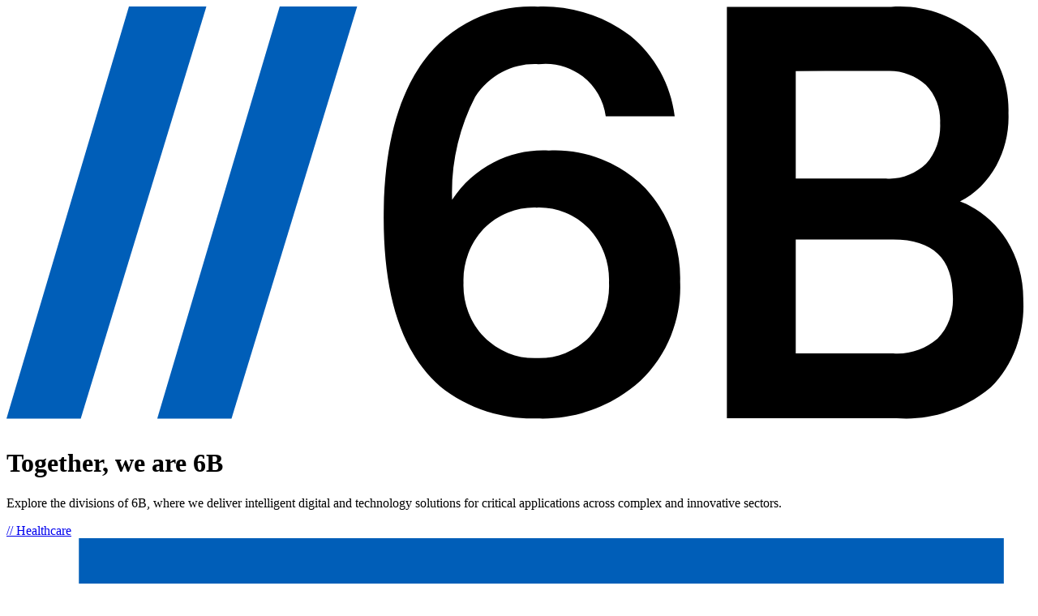

--- FILE ---
content_type: text/html
request_url: https://6b.digital/spotlight/insights/why-startups-should-consider-outsourcing-software-development
body_size: 3075
content:
<!DOCTYPE html>
<html lang="en">
<head>

  <meta charset="UTF-8" />
  <meta name="viewport" content="width=device-width, initial-scale=1.0" />

  <title>6B</title>
  <meta name="description" content="Explore the divisions of 6B.">

  <link rel="stylesheet" href="style.css" />
  <link rel="icon" type="image/png" sizes="32x32" href="/images/favicon.png" />

  <meta name="robots" content="index, follow">
  <meta property="og:title" content="6B">
  <meta property="og:description" content="Explore the divisions of 6B.">
  <meta property="og:image" content="/images/favicon.png">
  <meta property="og:url" content="https://6b.email">
  <meta name="twitter:card" content="summary_large_image">

  <!-- Google tag (gtag.js) -->
  <script async src="https://www.googletagmanager.com/gtag/js?id=G-HM6V6CHN74"></script>
  <script>
    window.dataLayer = window.dataLayer || [];
    function gtag(){dataLayer.push(arguments);}
    gtag('js', new Date());
    gtag('config', 'G-HM6V6CHN74');
  </script>

</head>
<body>

  <div class="layout">

    <!-- LEFT CONTENT -->
    <div class="left">

      <header class="logo">
        <svg xmlns="http://www.w3.org/2000/svg" viewBox="0 0 107 44" fill="none">
          <path d="M99.5391 20.3605C101.112 19.5532 102.433 18.2444 103.334 16.6008C104.234 14.9573 104.673 13.0534 104.594 11.1321C104.64 9.62008 104.382 8.11578 103.838 6.72835C103.295 5.34092 102.479 4.10517 101.452 3.11078C98.8618 0.881019 95.6231 -0.213859 92.3525 0.0346433H75.2009V42.9794H92.9348C96.453 43.2495 99.9412 42.104 102.76 39.753C103.902 38.6187 104.799 37.2136 105.385 35.6421C105.971 34.0705 106.23 32.3728 106.143 30.6749C106.17 28.4318 105.565 26.2355 104.412 24.3925C103.214 22.5097 101.507 21.0978 99.5391 20.3605ZM91.8166 6.7299C93.3144 6.62913 94.7931 7.14436 95.97 8.1771C96.4695 8.67589 96.8624 9.292 97.1202 9.98056C97.378 10.6691 97.4942 11.4128 97.4603 12.1575C97.5011 12.9424 97.3918 13.7281 97.1394 14.4628C96.8871 15.1975 96.4975 15.8647 95.9963 16.4205C94.8366 17.5173 93.3371 18.0687 91.8166 17.9575H82.3895V6.73888L91.8166 6.7299ZM82.3895 36.2258V24.3341H92.5607C96.7142 24.3341 98.7909 26.3243 98.7909 30.3047C98.8352 31.1196 98.7147 31.9352 98.4383 32.6918C98.1619 33.4485 97.7366 34.127 97.1934 34.6777C95.8698 35.799 94.2244 36.3491 92.5628 36.2258H82.3895Z" fill="black"/>
          <path d="M56.6057 15.041C54.6198 14.9362 52.6414 15.3566 50.8701 16.2596C49.0988 17.1627 47.5974 18.5164 46.5175 20.1843C46.3849 16.4552 47.2141 12.7546 48.9255 9.43768C49.6208 8.3323 50.5999 7.43313 51.7609 6.83365C52.922 6.23417 54.2226 5.95627 55.5276 6.02885C57.1787 5.82985 58.8418 6.28817 60.1571 7.30464C61.4725 8.32111 62.3342 9.81397 62.5558 11.4602H69.754C69.3459 8.16502 67.6809 5.15406 65.1059 3.05419C62.3447 0.956017 58.9384 -0.116968 55.4716 0.0193417C53.1587 -0.102974 50.8519 0.356325 48.7627 1.35517C46.6735 2.35401 44.8686 3.86047 43.5134 5.73655C40.7546 9.55231 39.3752 15.0037 39.3752 22.0908C39.3752 30.7568 41.5099 36.7463 45.7793 40.0591C48.5554 42.0773 51.9257 43.1142 55.3576 43.0058C59.3429 43.167 63.2318 41.7557 66.184 39.0769C67.5704 37.7461 68.6565 36.1351 69.3698 34.3515C70.083 32.568 70.407 30.6529 70.32 28.7343C70.4282 25.1325 69.1276 21.6301 66.694 18.9699C65.388 17.6373 63.8129 16.5977 62.0735 15.9203C60.3341 15.2428 58.4701 14.9431 56.6057 15.041ZM49.8594 34.5117C49.1385 33.7607 48.5765 32.8724 48.2068 31.8997C47.8371 30.9271 47.6672 29.89 47.7075 28.8504C47.6668 27.8131 47.8338 26.7781 48.1985 25.806C48.5631 24.8339 49.1183 23.9443 49.8314 23.1891C50.5486 22.459 51.4107 21.8867 52.3624 21.5092C53.3141 21.1316 54.3343 20.9571 55.3576 20.9968C56.3681 20.9588 57.3753 21.1345 58.3132 21.5123C59.251 21.8901 60.0984 22.4615 60.7998 23.1891C61.5052 23.9484 62.0534 24.8394 62.4131 25.8109C62.7728 26.7825 62.9368 27.8154 62.8958 28.8504C62.9938 30.9329 62.26 32.9692 60.8558 34.5117C60.1414 35.2379 59.2838 35.808 58.3374 36.1862C57.391 36.5643 56.3763 36.7421 55.3576 36.7083C54.3388 36.7421 53.3242 36.5643 52.3778 36.1862C51.4314 35.808 50.5738 35.2379 49.8594 34.5117Z" fill="black"/>
          <path d="M12.7824 0H20.8673L7.75177 43.0183H0L12.7824 0Z" fill="#005EB8"/>
          <path d="M28.5199 0H36.6048L23.4893 43.0183H15.7375L28.5199 0Z" fill="#005EB8"/>
        </svg>
      </header>

      <h1>Together, we are 6B</h1>

      <div class="underline"></div>

      <p class="intro">
        Explore the divisions of 6B, where we deliver intelligent digital and technology solutions for critical applications across complex and innovative sectors.
      </p>

      <nav class="navigation">
        <a href="https://6b.health" aria-label="Healthcare">
          <span class="slash">//</span>
          <span class="title">Healthcare</span>
          <span class="icon">
            <svg xmlns="http://www.w3.org/2000/svg" viewBox="0 0 28 28" fill="none">
            <path d="M2.30687 27.2431L0 24.9362L21.6408 3.29553H1.97732V0H27.2432V25.2658H23.9476V5.60241L2.30687 27.2431Z" fill="#005EB8"/>
            </svg>
          </span>
        </a>

        <a href="https://6b.finance" aria-label="Finance">
          <span class="slash">//</span>
          <span class="title">Financial Services</span>
          <span class="icon">
            <svg xmlns="http://www.w3.org/2000/svg" viewBox="0 0 28 28" fill="none">
            <path d="M2.30687 27.2431L0 24.9362L21.6408 3.29553H1.97732V0H27.2432V25.2658H23.9476V5.60241L2.30687 27.2431Z" fill="#005EB8"/>
            </svg>
          </span>
        </a>

        <a href="https://6b.consulting" aria-label="Government">
          <span class="slash">//</span>
          <span class="title">Government</span>
          <span class="icon">
            <svg xmlns="http://www.w3.org/2000/svg" viewBox="0 0 28 28" fill="none">
            <path d="M2.30687 27.2431L0 24.9362L21.6408 3.29553H1.97732V0H27.2432V25.2658H23.9476V5.60241L2.30687 27.2431Z" fill="#005EB8"/>
            </svg>
          </span>
        </a>

        <a href="https://6b.education" aria-label="Education">
          <span class="slash">//</span>
          <span class="title">Education</span>
          <span class="icon">
            <svg xmlns="http://www.w3.org/2000/svg" viewBox="0 0 28 28" fill="none">
            <path d="M2.30687 27.2431L0 24.9362L21.6408 3.29553H1.97732V0H27.2432V25.2658H23.9476V5.60241L2.30687 27.2431Z" fill="#005EB8"/>
            </svg>
          </span>
        </a>

        <a href="https://6b.energy" aria-label="Energy">
          <span class="slash">//</span>
          <span class="title">Energy & Utilities</span>
          <span class="icon">
            <svg xmlns="http://www.w3.org/2000/svg" viewBox="0 0 28 28" fill="none">
            <path d="M2.30687 27.2431L0 24.9362L21.6408 3.29553H1.97732V0H27.2432V25.2658H23.9476V5.60241L2.30687 27.2431Z" fill="#005EB8"/>
            </svg>
          </span>
        </a>
      </nav>


      <footer class="footer">
        <p>© 2025 6B. All rights reserved. See Terms of Use for more information.</p>

        <p>
          6B Digital Ltd is a limited company registered in England and Wales with registered number 08780271 and its registered office at 1 Paragon Business Park, The Office Campus, Red Hall Court, Wakefield, WF1 2UY, West Yorkshire, England. A list of members of 6B is available at Companies House.
        </p>

        <p>
          Throughout this website, "we", "6B", "us" and "our" refers to 6B Digital Ltd, and/or to one or more of the member firms of 6B Digital Ltd, each of which is a separate legal entity.
        </p>
      </footer>

    </div>

    <!-- RIGHT PANEL -->
    <div class="right">
      <div class="contact">
        <p class="contact-heading">Ready to start your project? Get in touch.</p>

        <p class="contact-label">Call us</p>
        <a href="tel:01133501290" aria-label="Call 6B" class="contact-link">0113 350 1290</a>

        <p class="contact-label">Email us</p>
        <a href="mailto:info@6b.digital" aria-label="Email 6B" class="contact-link">info@6bdigital.com</a>
      </div>
    </div>

  </div>

</body>
</html>


--- FILE ---
content_type: text/html
request_url: https://6b.digital/spotlight/insights/style.css
body_size: 3074
content:
<!DOCTYPE html>
<html lang="en">
<head>

  <meta charset="UTF-8" />
  <meta name="viewport" content="width=device-width, initial-scale=1.0" />

  <title>6B</title>
  <meta name="description" content="Explore the divisions of 6B.">

  <link rel="stylesheet" href="style.css" />
  <link rel="icon" type="image/png" sizes="32x32" href="/images/favicon.png" />

  <meta name="robots" content="index, follow">
  <meta property="og:title" content="6B">
  <meta property="og:description" content="Explore the divisions of 6B.">
  <meta property="og:image" content="/images/favicon.png">
  <meta property="og:url" content="https://6b.email">
  <meta name="twitter:card" content="summary_large_image">

  <!-- Google tag (gtag.js) -->
  <script async src="https://www.googletagmanager.com/gtag/js?id=G-HM6V6CHN74"></script>
  <script>
    window.dataLayer = window.dataLayer || [];
    function gtag(){dataLayer.push(arguments);}
    gtag('js', new Date());
    gtag('config', 'G-HM6V6CHN74');
  </script>

</head>
<body>

  <div class="layout">

    <!-- LEFT CONTENT -->
    <div class="left">

      <header class="logo">
        <svg xmlns="http://www.w3.org/2000/svg" viewBox="0 0 107 44" fill="none">
          <path d="M99.5391 20.3605C101.112 19.5532 102.433 18.2444 103.334 16.6008C104.234 14.9573 104.673 13.0534 104.594 11.1321C104.64 9.62008 104.382 8.11578 103.838 6.72835C103.295 5.34092 102.479 4.10517 101.452 3.11078C98.8618 0.881019 95.6231 -0.213859 92.3525 0.0346433H75.2009V42.9794H92.9348C96.453 43.2495 99.9412 42.104 102.76 39.753C103.902 38.6187 104.799 37.2136 105.385 35.6421C105.971 34.0705 106.23 32.3728 106.143 30.6749C106.17 28.4318 105.565 26.2355 104.412 24.3925C103.214 22.5097 101.507 21.0978 99.5391 20.3605ZM91.8166 6.7299C93.3144 6.62913 94.7931 7.14436 95.97 8.1771C96.4695 8.67589 96.8624 9.292 97.1202 9.98056C97.378 10.6691 97.4942 11.4128 97.4603 12.1575C97.5011 12.9424 97.3918 13.7281 97.1394 14.4628C96.8871 15.1975 96.4975 15.8647 95.9963 16.4205C94.8366 17.5173 93.3371 18.0687 91.8166 17.9575H82.3895V6.73888L91.8166 6.7299ZM82.3895 36.2258V24.3341H92.5607C96.7142 24.3341 98.7909 26.3243 98.7909 30.3047C98.8352 31.1196 98.7147 31.9352 98.4383 32.6918C98.1619 33.4485 97.7366 34.127 97.1934 34.6777C95.8698 35.799 94.2244 36.3491 92.5628 36.2258H82.3895Z" fill="black"/>
          <path d="M56.6057 15.041C54.6198 14.9362 52.6414 15.3566 50.8701 16.2596C49.0988 17.1627 47.5974 18.5164 46.5175 20.1843C46.3849 16.4552 47.2141 12.7546 48.9255 9.43768C49.6208 8.3323 50.5999 7.43313 51.7609 6.83365C52.922 6.23417 54.2226 5.95627 55.5276 6.02885C57.1787 5.82985 58.8418 6.28817 60.1571 7.30464C61.4725 8.32111 62.3342 9.81397 62.5558 11.4602H69.754C69.3459 8.16502 67.6809 5.15406 65.1059 3.05419C62.3447 0.956017 58.9384 -0.116968 55.4716 0.0193417C53.1587 -0.102974 50.8519 0.356325 48.7627 1.35517C46.6735 2.35401 44.8686 3.86047 43.5134 5.73655C40.7546 9.55231 39.3752 15.0037 39.3752 22.0908C39.3752 30.7568 41.5099 36.7463 45.7793 40.0591C48.5554 42.0773 51.9257 43.1142 55.3576 43.0058C59.3429 43.167 63.2318 41.7557 66.184 39.0769C67.5704 37.7461 68.6565 36.1351 69.3698 34.3515C70.083 32.568 70.407 30.6529 70.32 28.7343C70.4282 25.1325 69.1276 21.6301 66.694 18.9699C65.388 17.6373 63.8129 16.5977 62.0735 15.9203C60.3341 15.2428 58.4701 14.9431 56.6057 15.041ZM49.8594 34.5117C49.1385 33.7607 48.5765 32.8724 48.2068 31.8997C47.8371 30.9271 47.6672 29.89 47.7075 28.8504C47.6668 27.8131 47.8338 26.7781 48.1985 25.806C48.5631 24.8339 49.1183 23.9443 49.8314 23.1891C50.5486 22.459 51.4107 21.8867 52.3624 21.5092C53.3141 21.1316 54.3343 20.9571 55.3576 20.9968C56.3681 20.9588 57.3753 21.1345 58.3132 21.5123C59.251 21.8901 60.0984 22.4615 60.7998 23.1891C61.5052 23.9484 62.0534 24.8394 62.4131 25.8109C62.7728 26.7825 62.9368 27.8154 62.8958 28.8504C62.9938 30.9329 62.26 32.9692 60.8558 34.5117C60.1414 35.2379 59.2838 35.808 58.3374 36.1862C57.391 36.5643 56.3763 36.7421 55.3576 36.7083C54.3388 36.7421 53.3242 36.5643 52.3778 36.1862C51.4314 35.808 50.5738 35.2379 49.8594 34.5117Z" fill="black"/>
          <path d="M12.7824 0H20.8673L7.75177 43.0183H0L12.7824 0Z" fill="#005EB8"/>
          <path d="M28.5199 0H36.6048L23.4893 43.0183H15.7375L28.5199 0Z" fill="#005EB8"/>
        </svg>
      </header>

      <h1>Together, we are 6B</h1>

      <div class="underline"></div>

      <p class="intro">
        Explore the divisions of 6B, where we deliver intelligent digital and technology solutions for critical applications across complex and innovative sectors.
      </p>

      <nav class="navigation">
        <a href="https://6b.health" aria-label="Healthcare">
          <span class="slash">//</span>
          <span class="title">Healthcare</span>
          <span class="icon">
            <svg xmlns="http://www.w3.org/2000/svg" viewBox="0 0 28 28" fill="none">
            <path d="M2.30687 27.2431L0 24.9362L21.6408 3.29553H1.97732V0H27.2432V25.2658H23.9476V5.60241L2.30687 27.2431Z" fill="#005EB8"/>
            </svg>
          </span>
        </a>

        <a href="https://6b.finance" aria-label="Finance">
          <span class="slash">//</span>
          <span class="title">Financial Services</span>
          <span class="icon">
            <svg xmlns="http://www.w3.org/2000/svg" viewBox="0 0 28 28" fill="none">
            <path d="M2.30687 27.2431L0 24.9362L21.6408 3.29553H1.97732V0H27.2432V25.2658H23.9476V5.60241L2.30687 27.2431Z" fill="#005EB8"/>
            </svg>
          </span>
        </a>

        <a href="https://6b.consulting" aria-label="Government">
          <span class="slash">//</span>
          <span class="title">Government</span>
          <span class="icon">
            <svg xmlns="http://www.w3.org/2000/svg" viewBox="0 0 28 28" fill="none">
            <path d="M2.30687 27.2431L0 24.9362L21.6408 3.29553H1.97732V0H27.2432V25.2658H23.9476V5.60241L2.30687 27.2431Z" fill="#005EB8"/>
            </svg>
          </span>
        </a>

        <a href="https://6b.education" aria-label="Education">
          <span class="slash">//</span>
          <span class="title">Education</span>
          <span class="icon">
            <svg xmlns="http://www.w3.org/2000/svg" viewBox="0 0 28 28" fill="none">
            <path d="M2.30687 27.2431L0 24.9362L21.6408 3.29553H1.97732V0H27.2432V25.2658H23.9476V5.60241L2.30687 27.2431Z" fill="#005EB8"/>
            </svg>
          </span>
        </a>

        <a href="https://6b.energy" aria-label="Energy">
          <span class="slash">//</span>
          <span class="title">Energy & Utilities</span>
          <span class="icon">
            <svg xmlns="http://www.w3.org/2000/svg" viewBox="0 0 28 28" fill="none">
            <path d="M2.30687 27.2431L0 24.9362L21.6408 3.29553H1.97732V0H27.2432V25.2658H23.9476V5.60241L2.30687 27.2431Z" fill="#005EB8"/>
            </svg>
          </span>
        </a>
      </nav>


      <footer class="footer">
        <p>© 2025 6B. All rights reserved. See Terms of Use for more information.</p>

        <p>
          6B Digital Ltd is a limited company registered in England and Wales with registered number 08780271 and its registered office at 1 Paragon Business Park, The Office Campus, Red Hall Court, Wakefield, WF1 2UY, West Yorkshire, England. A list of members of 6B is available at Companies House.
        </p>

        <p>
          Throughout this website, "we", "6B", "us" and "our" refers to 6B Digital Ltd, and/or to one or more of the member firms of 6B Digital Ltd, each of which is a separate legal entity.
        </p>
      </footer>

    </div>

    <!-- RIGHT PANEL -->
    <div class="right">
      <div class="contact">
        <p class="contact-heading">Ready to start your project? Get in touch.</p>

        <p class="contact-label">Call us</p>
        <a href="tel:01133501290" aria-label="Call 6B" class="contact-link">0113 350 1290</a>

        <p class="contact-label">Email us</p>
        <a href="mailto:info@6b.digital" aria-label="Email 6B" class="contact-link">info@6bdigital.com</a>
      </div>
    </div>

  </div>

</body>
</html>
